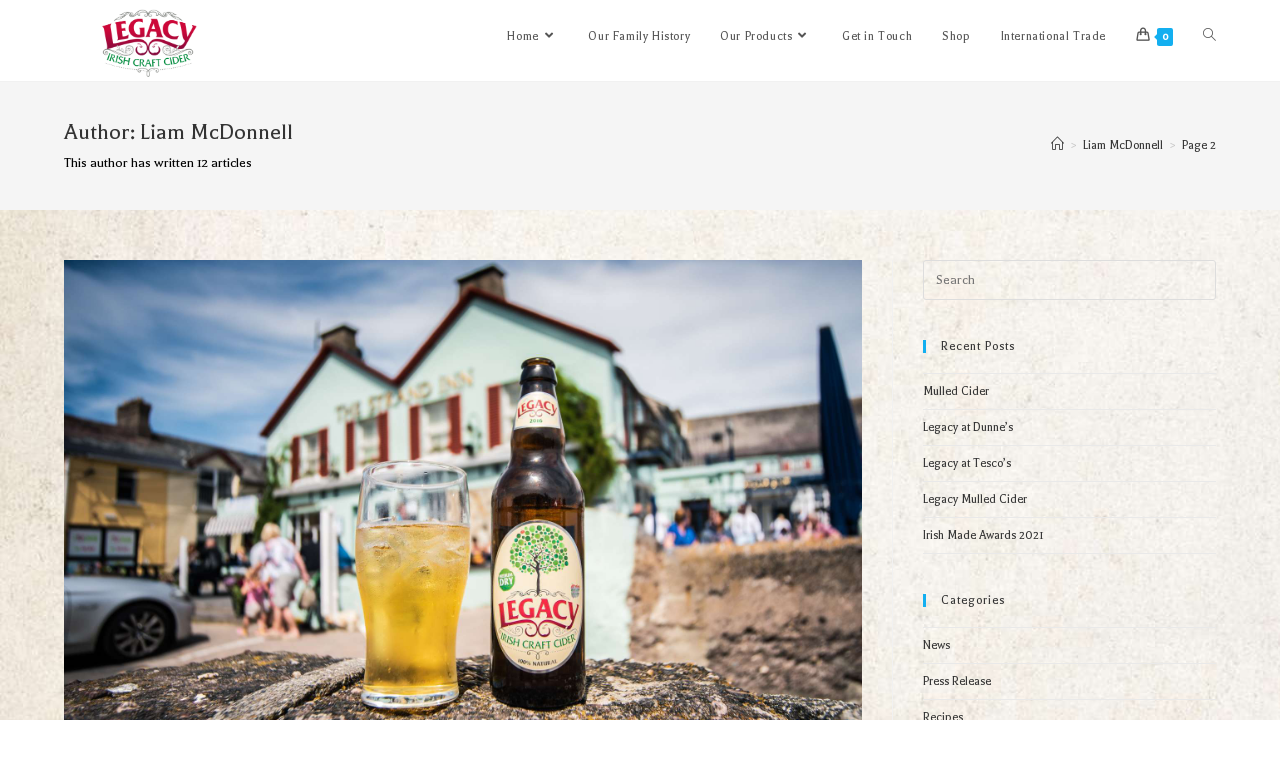

--- FILE ---
content_type: text/html; charset=UTF-8
request_url: https://legacyirishcider.ie/author/liamlegacy/page/2/
body_size: 62122
content:
<!DOCTYPE html>
<html class="html" lang="en-GB">
<head>
	<meta charset="UTF-8">
	<link rel="profile" href="https://gmpg.org/xfn/11">

	<meta name='robots' content='index, follow, max-image-preview:large, max-snippet:-1, max-video-preview:-1' />
<meta name="viewport" content="width=device-width, initial-scale=1">
	<!-- This site is optimized with the Yoast SEO plugin v19.6.1 - https://yoast.com/wordpress/plugins/seo/ -->
	<title>Liam McDonnell, Author at Legacy Irish Cider - Page 2 of 2</title>
	<link rel="canonical" href="https://legacyirishcider.ie/author/liamlegacy/page/2/" />
	<link rel="prev" href="https://legacyirishcider.ie/author/liamlegacy/" />
	<meta property="og:locale" content="en_GB" />
	<meta property="og:type" content="profile" />
	<meta property="og:title" content="Liam McDonnell, Author at Legacy Irish Cider - Page 2 of 2" />
	<meta property="og:url" content="https://legacyirishcider.ie/author/liamlegacy/" />
	<meta property="og:site_name" content="Legacy Irish Cider" />
	<meta property="og:image" content="https://secure.gravatar.com/avatar/17b5d7515aecd2185fdc39ae0c0abbdc?s=500&d=mm&r=g" />
	<meta name="twitter:card" content="summary_large_image" />
	<meta name="twitter:site" content="@legacycider" />
	<script type="application/ld+json" class="yoast-schema-graph">{"@context":"https://schema.org","@graph":[{"@type":"ProfilePage","@id":"https://legacyirishcider.ie/author/liamlegacy/","url":"https://legacyirishcider.ie/author/liamlegacy/page/2/","name":"Liam McDonnell, Author at Legacy Irish Cider - Page 2 of 2","isPartOf":{"@id":"https://legacyirishcider.ie/#website"},"primaryImageOfPage":{"@id":"https://legacyirishcider.ie/author/liamlegacy/page/2/#primaryimage"},"image":{"@id":"https://legacyirishcider.ie/author/liamlegacy/page/2/#primaryimage"},"thumbnailUrl":"https://legacyirishcider.ie/wp-content/uploads/2019/04/ProductHero_2x.jpg","breadcrumb":{"@id":"https://legacyirishcider.ie/author/liamlegacy/page/2/#breadcrumb"},"inLanguage":"en-GB","potentialAction":[{"@type":"ReadAction","target":["https://legacyirishcider.ie/author/liamlegacy/page/2/"]}]},{"@type":"ImageObject","inLanguage":"en-GB","@id":"https://legacyirishcider.ie/author/liamlegacy/page/2/#primaryimage","url":"https://legacyirishcider.ie/wp-content/uploads/2019/04/ProductHero_2x.jpg","contentUrl":"https://legacyirishcider.ie/wp-content/uploads/2019/04/ProductHero_2x.jpg","width":1920,"height":1200,"caption":"Summer day legacey bottles"},{"@type":"BreadcrumbList","@id":"https://legacyirishcider.ie/author/liamlegacy/page/2/#breadcrumb","itemListElement":[{"@type":"ListItem","position":1,"name":"Home","item":"https://legacyirishcider.ie/"},{"@type":"ListItem","position":2,"name":"Archives for Liam McDonnell"}]},{"@type":"WebSite","@id":"https://legacyirishcider.ie/#website","url":"https://legacyirishcider.ie/","name":"Legacy Irish Cider","description":"Irish Craft Cider","publisher":{"@id":"https://legacyirishcider.ie/#organization"},"potentialAction":[{"@type":"SearchAction","target":{"@type":"EntryPoint","urlTemplate":"https://legacyirishcider.ie/?s={search_term_string}"},"query-input":"required name=search_term_string"}],"inLanguage":"en-GB"},{"@type":"Organization","@id":"https://legacyirishcider.ie/#organization","name":"Legacy Irish Cider","url":"https://legacyirishcider.ie/","sameAs":["https://www.instagram.com/legacyirishcider/","https://www.facebook.com/Legacyirishcider/","https://twitter.com/legacycider"],"logo":{"@type":"ImageObject","inLanguage":"en-GB","@id":"https://legacyirishcider.ie/#/schema/logo/image/","url":"https://legacyirishcider.ie/wp-content/uploads/2019/03/Legacy_4col.png","contentUrl":"https://legacyirishcider.ie/wp-content/uploads/2019/03/Legacy_4col.png","width":366,"height":259,"caption":"Legacy Irish Cider"},"image":{"@id":"https://legacyirishcider.ie/#/schema/logo/image/"}},{"@type":"Person","@id":"https://legacyirishcider.ie/#/schema/person/efff05480ca77ae51f6ff74761b24703","name":"Liam McDonnell","mainEntityOfPage":{"@id":"https://legacyirishcider.ie/author/liamlegacy/"}}]}</script>
	<!-- / Yoast SEO plugin. -->


<link rel='dns-prefetch' href='//fonts.googleapis.com' />
<link rel="alternate" type="application/rss+xml" title="Legacy Irish Cider &raquo; Feed" href="https://legacyirishcider.ie/feed/" />
<link rel="alternate" type="application/rss+xml" title="Legacy Irish Cider &raquo; Comments Feed" href="https://legacyirishcider.ie/comments/feed/" />
<link rel="alternate" type="application/rss+xml" title="Legacy Irish Cider &raquo; Posts by Liam McDonnell Feed" href="https://legacyirishcider.ie/author/liamlegacy/feed/" />
		<!-- This site uses the Google Analytics by MonsterInsights plugin v9.11.1 - Using Analytics tracking - https://www.monsterinsights.com/ -->
		<!-- Note: MonsterInsights is not currently configured on this site. The site owner needs to authenticate with Google Analytics in the MonsterInsights settings panel. -->
					<!-- No tracking code set -->
				<!-- / Google Analytics by MonsterInsights -->
		<script>
window._wpemojiSettings = {"baseUrl":"https:\/\/s.w.org\/images\/core\/emoji\/15.0.3\/72x72\/","ext":".png","svgUrl":"https:\/\/s.w.org\/images\/core\/emoji\/15.0.3\/svg\/","svgExt":".svg","source":{"concatemoji":"https:\/\/legacyirishcider.ie\/wp-includes\/js\/wp-emoji-release.min.js?ver=6.5.7"}};
/*! This file is auto-generated */
!function(i,n){var o,s,e;function c(e){try{var t={supportTests:e,timestamp:(new Date).valueOf()};sessionStorage.setItem(o,JSON.stringify(t))}catch(e){}}function p(e,t,n){e.clearRect(0,0,e.canvas.width,e.canvas.height),e.fillText(t,0,0);var t=new Uint32Array(e.getImageData(0,0,e.canvas.width,e.canvas.height).data),r=(e.clearRect(0,0,e.canvas.width,e.canvas.height),e.fillText(n,0,0),new Uint32Array(e.getImageData(0,0,e.canvas.width,e.canvas.height).data));return t.every(function(e,t){return e===r[t]})}function u(e,t,n){switch(t){case"flag":return n(e,"\ud83c\udff3\ufe0f\u200d\u26a7\ufe0f","\ud83c\udff3\ufe0f\u200b\u26a7\ufe0f")?!1:!n(e,"\ud83c\uddfa\ud83c\uddf3","\ud83c\uddfa\u200b\ud83c\uddf3")&&!n(e,"\ud83c\udff4\udb40\udc67\udb40\udc62\udb40\udc65\udb40\udc6e\udb40\udc67\udb40\udc7f","\ud83c\udff4\u200b\udb40\udc67\u200b\udb40\udc62\u200b\udb40\udc65\u200b\udb40\udc6e\u200b\udb40\udc67\u200b\udb40\udc7f");case"emoji":return!n(e,"\ud83d\udc26\u200d\u2b1b","\ud83d\udc26\u200b\u2b1b")}return!1}function f(e,t,n){var r="undefined"!=typeof WorkerGlobalScope&&self instanceof WorkerGlobalScope?new OffscreenCanvas(300,150):i.createElement("canvas"),a=r.getContext("2d",{willReadFrequently:!0}),o=(a.textBaseline="top",a.font="600 32px Arial",{});return e.forEach(function(e){o[e]=t(a,e,n)}),o}function t(e){var t=i.createElement("script");t.src=e,t.defer=!0,i.head.appendChild(t)}"undefined"!=typeof Promise&&(o="wpEmojiSettingsSupports",s=["flag","emoji"],n.supports={everything:!0,everythingExceptFlag:!0},e=new Promise(function(e){i.addEventListener("DOMContentLoaded",e,{once:!0})}),new Promise(function(t){var n=function(){try{var e=JSON.parse(sessionStorage.getItem(o));if("object"==typeof e&&"number"==typeof e.timestamp&&(new Date).valueOf()<e.timestamp+604800&&"object"==typeof e.supportTests)return e.supportTests}catch(e){}return null}();if(!n){if("undefined"!=typeof Worker&&"undefined"!=typeof OffscreenCanvas&&"undefined"!=typeof URL&&URL.createObjectURL&&"undefined"!=typeof Blob)try{var e="postMessage("+f.toString()+"("+[JSON.stringify(s),u.toString(),p.toString()].join(",")+"));",r=new Blob([e],{type:"text/javascript"}),a=new Worker(URL.createObjectURL(r),{name:"wpTestEmojiSupports"});return void(a.onmessage=function(e){c(n=e.data),a.terminate(),t(n)})}catch(e){}c(n=f(s,u,p))}t(n)}).then(function(e){for(var t in e)n.supports[t]=e[t],n.supports.everything=n.supports.everything&&n.supports[t],"flag"!==t&&(n.supports.everythingExceptFlag=n.supports.everythingExceptFlag&&n.supports[t]);n.supports.everythingExceptFlag=n.supports.everythingExceptFlag&&!n.supports.flag,n.DOMReady=!1,n.readyCallback=function(){n.DOMReady=!0}}).then(function(){return e}).then(function(){var e;n.supports.everything||(n.readyCallback(),(e=n.source||{}).concatemoji?t(e.concatemoji):e.wpemoji&&e.twemoji&&(t(e.twemoji),t(e.wpemoji)))}))}((window,document),window._wpemojiSettings);
</script>
<link rel='stylesheet' id='sbi_styles-css' href='https://legacyirishcider.ie/wp-content/plugins/instagram-feed/css/sbi-styles.min.css?ver=6.0.7' media='all' />
<style id='wp-emoji-styles-inline-css'>

	img.wp-smiley, img.emoji {
		display: inline !important;
		border: none !important;
		box-shadow: none !important;
		height: 1em !important;
		width: 1em !important;
		margin: 0 0.07em !important;
		vertical-align: -0.1em !important;
		background: none !important;
		padding: 0 !important;
	}
</style>
<link rel='stylesheet' id='wp-block-library-css' href='https://legacyirishcider.ie/wp-includes/css/dist/block-library/style.min.css?ver=6.5.7' media='all' />
<style id='wp-block-library-theme-inline-css'>
.wp-block-audio figcaption{color:#555;font-size:13px;text-align:center}.is-dark-theme .wp-block-audio figcaption{color:#ffffffa6}.wp-block-audio{margin:0 0 1em}.wp-block-code{border:1px solid #ccc;border-radius:4px;font-family:Menlo,Consolas,monaco,monospace;padding:.8em 1em}.wp-block-embed figcaption{color:#555;font-size:13px;text-align:center}.is-dark-theme .wp-block-embed figcaption{color:#ffffffa6}.wp-block-embed{margin:0 0 1em}.blocks-gallery-caption{color:#555;font-size:13px;text-align:center}.is-dark-theme .blocks-gallery-caption{color:#ffffffa6}.wp-block-image figcaption{color:#555;font-size:13px;text-align:center}.is-dark-theme .wp-block-image figcaption{color:#ffffffa6}.wp-block-image{margin:0 0 1em}.wp-block-pullquote{border-bottom:4px solid;border-top:4px solid;color:currentColor;margin-bottom:1.75em}.wp-block-pullquote cite,.wp-block-pullquote footer,.wp-block-pullquote__citation{color:currentColor;font-size:.8125em;font-style:normal;text-transform:uppercase}.wp-block-quote{border-left:.25em solid;margin:0 0 1.75em;padding-left:1em}.wp-block-quote cite,.wp-block-quote footer{color:currentColor;font-size:.8125em;font-style:normal;position:relative}.wp-block-quote.has-text-align-right{border-left:none;border-right:.25em solid;padding-left:0;padding-right:1em}.wp-block-quote.has-text-align-center{border:none;padding-left:0}.wp-block-quote.is-large,.wp-block-quote.is-style-large,.wp-block-quote.is-style-plain{border:none}.wp-block-search .wp-block-search__label{font-weight:700}.wp-block-search__button{border:1px solid #ccc;padding:.375em .625em}:where(.wp-block-group.has-background){padding:1.25em 2.375em}.wp-block-separator.has-css-opacity{opacity:.4}.wp-block-separator{border:none;border-bottom:2px solid;margin-left:auto;margin-right:auto}.wp-block-separator.has-alpha-channel-opacity{opacity:1}.wp-block-separator:not(.is-style-wide):not(.is-style-dots){width:100px}.wp-block-separator.has-background:not(.is-style-dots){border-bottom:none;height:1px}.wp-block-separator.has-background:not(.is-style-wide):not(.is-style-dots){height:2px}.wp-block-table{margin:0 0 1em}.wp-block-table td,.wp-block-table th{word-break:normal}.wp-block-table figcaption{color:#555;font-size:13px;text-align:center}.is-dark-theme .wp-block-table figcaption{color:#ffffffa6}.wp-block-video figcaption{color:#555;font-size:13px;text-align:center}.is-dark-theme .wp-block-video figcaption{color:#ffffffa6}.wp-block-video{margin:0 0 1em}.wp-block-template-part.has-background{margin-bottom:0;margin-top:0;padding:1.25em 2.375em}
</style>
<link rel='stylesheet' id='wc-blocks-vendors-style-css' href='https://legacyirishcider.ie/wp-content/plugins/woocommerce/packages/woocommerce-blocks/build/wc-blocks-vendors-style.css?ver=8.3.2' media='all' />
<link rel='stylesheet' id='wc-blocks-style-css' href='https://legacyirishcider.ie/wp-content/plugins/woocommerce/packages/woocommerce-blocks/build/wc-blocks-style.css?ver=8.3.2' media='all' />
<style id='classic-theme-styles-inline-css'>
/*! This file is auto-generated */
.wp-block-button__link{color:#fff;background-color:#32373c;border-radius:9999px;box-shadow:none;text-decoration:none;padding:calc(.667em + 2px) calc(1.333em + 2px);font-size:1.125em}.wp-block-file__button{background:#32373c;color:#fff;text-decoration:none}
</style>
<style id='global-styles-inline-css'>
body{--wp--preset--color--black: #000000;--wp--preset--color--cyan-bluish-gray: #abb8c3;--wp--preset--color--white: #ffffff;--wp--preset--color--pale-pink: #f78da7;--wp--preset--color--vivid-red: #cf2e2e;--wp--preset--color--luminous-vivid-orange: #ff6900;--wp--preset--color--luminous-vivid-amber: #fcb900;--wp--preset--color--light-green-cyan: #7bdcb5;--wp--preset--color--vivid-green-cyan: #00d084;--wp--preset--color--pale-cyan-blue: #8ed1fc;--wp--preset--color--vivid-cyan-blue: #0693e3;--wp--preset--color--vivid-purple: #9b51e0;--wp--preset--gradient--vivid-cyan-blue-to-vivid-purple: linear-gradient(135deg,rgba(6,147,227,1) 0%,rgb(155,81,224) 100%);--wp--preset--gradient--light-green-cyan-to-vivid-green-cyan: linear-gradient(135deg,rgb(122,220,180) 0%,rgb(0,208,130) 100%);--wp--preset--gradient--luminous-vivid-amber-to-luminous-vivid-orange: linear-gradient(135deg,rgba(252,185,0,1) 0%,rgba(255,105,0,1) 100%);--wp--preset--gradient--luminous-vivid-orange-to-vivid-red: linear-gradient(135deg,rgba(255,105,0,1) 0%,rgb(207,46,46) 100%);--wp--preset--gradient--very-light-gray-to-cyan-bluish-gray: linear-gradient(135deg,rgb(238,238,238) 0%,rgb(169,184,195) 100%);--wp--preset--gradient--cool-to-warm-spectrum: linear-gradient(135deg,rgb(74,234,220) 0%,rgb(151,120,209) 20%,rgb(207,42,186) 40%,rgb(238,44,130) 60%,rgb(251,105,98) 80%,rgb(254,248,76) 100%);--wp--preset--gradient--blush-light-purple: linear-gradient(135deg,rgb(255,206,236) 0%,rgb(152,150,240) 100%);--wp--preset--gradient--blush-bordeaux: linear-gradient(135deg,rgb(254,205,165) 0%,rgb(254,45,45) 50%,rgb(107,0,62) 100%);--wp--preset--gradient--luminous-dusk: linear-gradient(135deg,rgb(255,203,112) 0%,rgb(199,81,192) 50%,rgb(65,88,208) 100%);--wp--preset--gradient--pale-ocean: linear-gradient(135deg,rgb(255,245,203) 0%,rgb(182,227,212) 50%,rgb(51,167,181) 100%);--wp--preset--gradient--electric-grass: linear-gradient(135deg,rgb(202,248,128) 0%,rgb(113,206,126) 100%);--wp--preset--gradient--midnight: linear-gradient(135deg,rgb(2,3,129) 0%,rgb(40,116,252) 100%);--wp--preset--font-size--small: 13px;--wp--preset--font-size--medium: 20px;--wp--preset--font-size--large: 36px;--wp--preset--font-size--x-large: 42px;--wp--preset--spacing--20: 0.44rem;--wp--preset--spacing--30: 0.67rem;--wp--preset--spacing--40: 1rem;--wp--preset--spacing--50: 1.5rem;--wp--preset--spacing--60: 2.25rem;--wp--preset--spacing--70: 3.38rem;--wp--preset--spacing--80: 5.06rem;--wp--preset--shadow--natural: 6px 6px 9px rgba(0, 0, 0, 0.2);--wp--preset--shadow--deep: 12px 12px 50px rgba(0, 0, 0, 0.4);--wp--preset--shadow--sharp: 6px 6px 0px rgba(0, 0, 0, 0.2);--wp--preset--shadow--outlined: 6px 6px 0px -3px rgba(255, 255, 255, 1), 6px 6px rgba(0, 0, 0, 1);--wp--preset--shadow--crisp: 6px 6px 0px rgba(0, 0, 0, 1);}:where(.is-layout-flex){gap: 0.5em;}:where(.is-layout-grid){gap: 0.5em;}body .is-layout-flex{display: flex;}body .is-layout-flex{flex-wrap: wrap;align-items: center;}body .is-layout-flex > *{margin: 0;}body .is-layout-grid{display: grid;}body .is-layout-grid > *{margin: 0;}:where(.wp-block-columns.is-layout-flex){gap: 2em;}:where(.wp-block-columns.is-layout-grid){gap: 2em;}:where(.wp-block-post-template.is-layout-flex){gap: 1.25em;}:where(.wp-block-post-template.is-layout-grid){gap: 1.25em;}.has-black-color{color: var(--wp--preset--color--black) !important;}.has-cyan-bluish-gray-color{color: var(--wp--preset--color--cyan-bluish-gray) !important;}.has-white-color{color: var(--wp--preset--color--white) !important;}.has-pale-pink-color{color: var(--wp--preset--color--pale-pink) !important;}.has-vivid-red-color{color: var(--wp--preset--color--vivid-red) !important;}.has-luminous-vivid-orange-color{color: var(--wp--preset--color--luminous-vivid-orange) !important;}.has-luminous-vivid-amber-color{color: var(--wp--preset--color--luminous-vivid-amber) !important;}.has-light-green-cyan-color{color: var(--wp--preset--color--light-green-cyan) !important;}.has-vivid-green-cyan-color{color: var(--wp--preset--color--vivid-green-cyan) !important;}.has-pale-cyan-blue-color{color: var(--wp--preset--color--pale-cyan-blue) !important;}.has-vivid-cyan-blue-color{color: var(--wp--preset--color--vivid-cyan-blue) !important;}.has-vivid-purple-color{color: var(--wp--preset--color--vivid-purple) !important;}.has-black-background-color{background-color: var(--wp--preset--color--black) !important;}.has-cyan-bluish-gray-background-color{background-color: var(--wp--preset--color--cyan-bluish-gray) !important;}.has-white-background-color{background-color: var(--wp--preset--color--white) !important;}.has-pale-pink-background-color{background-color: var(--wp--preset--color--pale-pink) !important;}.has-vivid-red-background-color{background-color: var(--wp--preset--color--vivid-red) !important;}.has-luminous-vivid-orange-background-color{background-color: var(--wp--preset--color--luminous-vivid-orange) !important;}.has-luminous-vivid-amber-background-color{background-color: var(--wp--preset--color--luminous-vivid-amber) !important;}.has-light-green-cyan-background-color{background-color: var(--wp--preset--color--light-green-cyan) !important;}.has-vivid-green-cyan-background-color{background-color: var(--wp--preset--color--vivid-green-cyan) !important;}.has-pale-cyan-blue-background-color{background-color: var(--wp--preset--color--pale-cyan-blue) !important;}.has-vivid-cyan-blue-background-color{background-color: var(--wp--preset--color--vivid-cyan-blue) !important;}.has-vivid-purple-background-color{background-color: var(--wp--preset--color--vivid-purple) !important;}.has-black-border-color{border-color: var(--wp--preset--color--black) !important;}.has-cyan-bluish-gray-border-color{border-color: var(--wp--preset--color--cyan-bluish-gray) !important;}.has-white-border-color{border-color: var(--wp--preset--color--white) !important;}.has-pale-pink-border-color{border-color: var(--wp--preset--color--pale-pink) !important;}.has-vivid-red-border-color{border-color: var(--wp--preset--color--vivid-red) !important;}.has-luminous-vivid-orange-border-color{border-color: var(--wp--preset--color--luminous-vivid-orange) !important;}.has-luminous-vivid-amber-border-color{border-color: var(--wp--preset--color--luminous-vivid-amber) !important;}.has-light-green-cyan-border-color{border-color: var(--wp--preset--color--light-green-cyan) !important;}.has-vivid-green-cyan-border-color{border-color: var(--wp--preset--color--vivid-green-cyan) !important;}.has-pale-cyan-blue-border-color{border-color: var(--wp--preset--color--pale-cyan-blue) !important;}.has-vivid-cyan-blue-border-color{border-color: var(--wp--preset--color--vivid-cyan-blue) !important;}.has-vivid-purple-border-color{border-color: var(--wp--preset--color--vivid-purple) !important;}.has-vivid-cyan-blue-to-vivid-purple-gradient-background{background: var(--wp--preset--gradient--vivid-cyan-blue-to-vivid-purple) !important;}.has-light-green-cyan-to-vivid-green-cyan-gradient-background{background: var(--wp--preset--gradient--light-green-cyan-to-vivid-green-cyan) !important;}.has-luminous-vivid-amber-to-luminous-vivid-orange-gradient-background{background: var(--wp--preset--gradient--luminous-vivid-amber-to-luminous-vivid-orange) !important;}.has-luminous-vivid-orange-to-vivid-red-gradient-background{background: var(--wp--preset--gradient--luminous-vivid-orange-to-vivid-red) !important;}.has-very-light-gray-to-cyan-bluish-gray-gradient-background{background: var(--wp--preset--gradient--very-light-gray-to-cyan-bluish-gray) !important;}.has-cool-to-warm-spectrum-gradient-background{background: var(--wp--preset--gradient--cool-to-warm-spectrum) !important;}.has-blush-light-purple-gradient-background{background: var(--wp--preset--gradient--blush-light-purple) !important;}.has-blush-bordeaux-gradient-background{background: var(--wp--preset--gradient--blush-bordeaux) !important;}.has-luminous-dusk-gradient-background{background: var(--wp--preset--gradient--luminous-dusk) !important;}.has-pale-ocean-gradient-background{background: var(--wp--preset--gradient--pale-ocean) !important;}.has-electric-grass-gradient-background{background: var(--wp--preset--gradient--electric-grass) !important;}.has-midnight-gradient-background{background: var(--wp--preset--gradient--midnight) !important;}.has-small-font-size{font-size: var(--wp--preset--font-size--small) !important;}.has-medium-font-size{font-size: var(--wp--preset--font-size--medium) !important;}.has-large-font-size{font-size: var(--wp--preset--font-size--large) !important;}.has-x-large-font-size{font-size: var(--wp--preset--font-size--x-large) !important;}
.wp-block-navigation a:where(:not(.wp-element-button)){color: inherit;}
:where(.wp-block-post-template.is-layout-flex){gap: 1.25em;}:where(.wp-block-post-template.is-layout-grid){gap: 1.25em;}
:where(.wp-block-columns.is-layout-flex){gap: 2em;}:where(.wp-block-columns.is-layout-grid){gap: 2em;}
.wp-block-pullquote{font-size: 1.5em;line-height: 1.6;}
</style>
<link rel='stylesheet' id='lightmenu-css' href='https://legacyirishcider.ie/wp-content/mu-plugins/lightmenu/build/static/css/main.00886d10.css?ver=6.5.7' media='all' />
<link rel='stylesheet' id='wfg-styles-css' href='https://legacyirishcider.ie/wp-content/plugins/woocommerce-multiple-free-gift/css/wfg-styles.css?ver=6.5.7' media='all' />
<style id='woocommerce-inline-inline-css'>
.woocommerce form .form-row .required { visibility: visible; }
</style>
<link rel='stylesheet' id='paypalplus-woocommerce-front-css' href='https://legacyirishcider.ie/wp-content/plugins/woo-paypalplus/public/css/front.min.css?ver=1591736157' media='screen' />
<link rel='stylesheet' id='wp-pagenavi-css' href='https://legacyirishcider.ie/wp-content/mu-plugins/wp-pagenavi/pagenavi-css.css?ver=2.70' media='all' />
<link rel='stylesheet' id='oceanwp-woo-mini-cart-css' href='https://legacyirishcider.ie/wp-content/themes/oceanwp/assets/css/woo/woo-mini-cart.min.css?ver=6.5.7' media='all' />
<link rel='stylesheet' id='font-awesome-css' href='https://legacyirishcider.ie/wp-content/themes/oceanwp/assets/fonts/fontawesome/css/all.min.css?ver=5.15.1' media='all' />
<link rel='stylesheet' id='simple-line-icons-css' href='https://legacyirishcider.ie/wp-content/themes/oceanwp/assets/css/third/simple-line-icons.min.css?ver=2.4.0' media='all' />
<link rel='stylesheet' id='oceanwp-style-css' href='https://legacyirishcider.ie/wp-content/themes/oceanwp/assets/css/style.min.css?ver=3.3.3' media='all' />
<link rel='stylesheet' id='oceanwp-google-font-balthazar-css' href='//fonts.googleapis.com/css?family=Balthazar%3A100%2C200%2C300%2C400%2C500%2C600%2C700%2C800%2C900%2C100i%2C200i%2C300i%2C400i%2C500i%2C600i%2C700i%2C800i%2C900i&#038;subset=latin&#038;display=swap&#038;ver=6.5.7' media='all' />
<link rel='stylesheet' id='oceanwp-woocommerce-css' href='https://legacyirishcider.ie/wp-content/themes/oceanwp/assets/css/woo/woocommerce.min.css?ver=6.5.7' media='all' />
<link rel='stylesheet' id='oceanwp-woo-star-font-css' href='https://legacyirishcider.ie/wp-content/themes/oceanwp/assets/css/woo/woo-star-font.min.css?ver=6.5.7' media='all' />
<link rel='stylesheet' id='oceanwp-woo-quick-view-css' href='https://legacyirishcider.ie/wp-content/themes/oceanwp/assets/css/woo/woo-quick-view.min.css?ver=6.5.7' media='all' />
<link rel='stylesheet' id='oe-widgets-style-css' href='https://legacyirishcider.ie/wp-content/plugins/ocean-extra/assets/css/widgets.css?ver=6.5.7' media='all' />
<script type="text/template" id="tmpl-variation-template">
	<div class="woocommerce-variation-description">{{{ data.variation.variation_description }}}</div>
	<div class="woocommerce-variation-price">{{{ data.variation.price_html }}}</div>
	<div class="woocommerce-variation-availability">{{{ data.variation.availability_html }}}</div>
</script>
<script type="text/template" id="tmpl-unavailable-variation-template">
	<p>Sorry, this product is unavailable. Please choose a different combination.</p>
</script>
<script id="lightmenu-js-extra">
var siteInfo = {"site_url":"https:\/\/legacyirishcider.ie","theme_directory":"https:\/\/legacyirishcider.ie\/wp-content\/themes\/oceanwp"};
</script>
<script defer src="https://legacyirishcider.ie/wp-content/mu-plugins/lightmenu/build/static/js/main.ddeb9e4f.js" id="lightmenu-js"></script>
<script src="https://legacyirishcider.ie/wp-includes/js/jquery/jquery.min.js?ver=3.7.1" id="jquery-core-js"></script>
<script src="https://legacyirishcider.ie/wp-includes/js/jquery/jquery-migrate.min.js?ver=3.4.1" id="jquery-migrate-js"></script>
<script src="https://legacyirishcider.ie/wp-content/plugins/woocommerce-multiple-free-gift/js/wfg-scripts.js?ver=6.5.7" id="wfg-scripts-js"></script>
<link rel="https://api.w.org/" href="https://legacyirishcider.ie/wp-json/" /><link rel="alternate" type="application/json" href="https://legacyirishcider.ie/wp-json/wp/v2/users/3" /><link rel="EditURI" type="application/rsd+xml" title="RSD" href="https://legacyirishcider.ie/xmlrpc.php?rsd" />
<meta name="generator" content="WordPress 6.5.7" />
<meta name="generator" content="WooCommerce 6.9.2" />
	<noscript><style>.woocommerce-product-gallery{ opacity: 1 !important; }</style></noscript>
	<meta name="generator" content="Elementor 3.29.2; features: additional_custom_breakpoints, e_local_google_fonts; settings: css_print_method-external, google_font-enabled, font_display-auto">
			<style>
				.e-con.e-parent:nth-of-type(n+4):not(.e-lazyloaded):not(.e-no-lazyload),
				.e-con.e-parent:nth-of-type(n+4):not(.e-lazyloaded):not(.e-no-lazyload) * {
					background-image: none !important;
				}
				@media screen and (max-height: 1024px) {
					.e-con.e-parent:nth-of-type(n+3):not(.e-lazyloaded):not(.e-no-lazyload),
					.e-con.e-parent:nth-of-type(n+3):not(.e-lazyloaded):not(.e-no-lazyload) * {
						background-image: none !important;
					}
				}
				@media screen and (max-height: 640px) {
					.e-con.e-parent:nth-of-type(n+2):not(.e-lazyloaded):not(.e-no-lazyload),
					.e-con.e-parent:nth-of-type(n+2):not(.e-lazyloaded):not(.e-no-lazyload) * {
						background-image: none !important;
					}
				}
			</style>
			<link rel="icon" href="https://legacyirishcider.ie/wp-content/uploads/2019/07/cropped-Favicon-32x32.png" sizes="32x32" />
<link rel="icon" href="https://legacyirishcider.ie/wp-content/uploads/2019/07/cropped-Favicon-192x192.png" sizes="192x192" />
<link rel="apple-touch-icon" href="https://legacyirishcider.ie/wp-content/uploads/2019/07/cropped-Favicon-180x180.png" />
<meta name="msapplication-TileImage" content="https://legacyirishcider.ie/wp-content/uploads/2019/07/cropped-Favicon-270x270.png" />
		<style id="wp-custom-css">
			.page-id-675{background-image:url('URL TO THE IMAGE')}.page-id-674{background-image:url('URL TO THE IMAGE')}		</style>
		<!-- OceanWP CSS -->
<style type="text/css">
/* General CSS */body{background-image:url(https://legacyirishcider.ie/wp-content/uploads/2019/03/HP_Background-e1583318598545.jpg)}body{background-attachment:fixed}body{background-repeat:no-repeat}body{background-size:cover}/* Header CSS */#site-header.has-header-media .overlay-header-media{background-color:rgba(0,0,0,0.5)}#site-logo #site-logo-inner a img,#site-header.center-header #site-navigation-wrap .middle-site-logo a img{max-width:168px}#site-header #site-logo #site-logo-inner a img,#site-header.center-header #site-navigation-wrap .middle-site-logo a img{max-height:164px}/* WooCommerce CSS */.woocommerce div.product div.images,.woocommerce.content-full-width div.product div.images{width:39%}.woocommerce div.product div.summary,.woocommerce.content-full-width div.product div.summary{width:45%}#owp-checkout-timeline .timeline-step{color:#cccccc}#owp-checkout-timeline .timeline-step{border-color:#cccccc}body .quantity .qty:focus{border-color:#000000}.quantity .qty{color:#000000}.quantity .qty-changer a{color:#0a0a0a}.quantity .qty-changer a:hover{color:#0a0a0a}.quantity .qty-changer a:hover{border-color:#0a0a0a}.woocommerce .oceanwp-grid-list a{color:#0a0a0a}.woocommerce .oceanwp-grid-list a .owp-icon use{stroke:#0a0a0a}.woocommerce .woocommerce-ordering .theme-select,.woocommerce .woocommerce-ordering .theme-select:after{color:#0a0a0a}.woocommerce .result-count li.view-title,.woocommerce .result-count li a.active,.woocommerce .result-count li a:hover{color:#000000}.woocommerce .result-count li a{color:#000000}.woocommerce ul.products li.product li.category,.woocommerce ul.products li.product li.category a{color:#000000}.woocommerce ul.products li.product li.title h2,.woocommerce ul.products li.product li.title a{color:#000000}.woocommerce ul.products li.product .price del .amount{color:#000000}.woocommerce ul.products li.product .button,.woocommerce ul.products li.product .product-inner .added_to_cart{background-color:#860a3d}.woocommerce ul.products li.product .button:hover,.woocommerce ul.products li.product .product-inner .added_to_cart:hover{background-color:#860a3d}.woocommerce ul.products li.product .button,.woocommerce ul.products li.product .product-inner .added_to_cart{color:#ffffff}.woocommerce div.product .product_title{color:#000000}.price,.amount{color:#008b3d}.price del,del .amount{color:#000000}.woocommerce div.product div[itemprop="description"]{color:#000000}.product_meta .posted_in,.product_meta .tagged_as{color:#000000}.product_meta .posted_in a,.product_meta .tagged_as a{color:#0a0a0a}.owp-product-nav li a.owp-nav-link{color:#000000}.owp-product-nav li a.owp-nav-link .owp-icon use{stroke:#000000}.woocommerce div.product div.summary button.single_add_to_cart_button{background-color:#860a3d}.woocommerce div.product .woocommerce-tabs ul.tabs li a{color:#000000}.woocommerce div.product .woocommerce-tabs .panel h2{color:#000000}.woocommerce div.product .woocommerce-tabs .panel p{color:#000000}.woocommerce-MyAccount-content .addresses .woocommerce-Address .title,.woocommerce-MyAccount-content .addresses .woocommerce-Address address{background-color:#ffffff}.woocommerce-checkout .woocommerce-info{color:#f7f7f7}.woocommerce table.shop_table thead,.woocommerce-checkout-review-order-table tfoot th{background-color:#ffffff}.woocommerce-checkout #payment{background-color:#ffffff}.woocommerce-checkout #payment,.woocommerce-checkout #payment ul.payment_methods{border-color:#ffffff}/* Typography CSS */body{font-family:Balthazar;font-size:16px;color:#000000}h1,h2,h3,h4,h5,h6,.theme-heading,.widget-title,.oceanwp-widget-recent-posts-title,.comment-reply-title,.entry-title,.sidebar-box .widget-title{font-family:Balthazar;font-weight:500}#site-logo a.site-logo-text{font-family:Balthazar}
</style></head>

<body class="archive paged author author-liamlegacy author-3 wp-custom-logo wp-embed-responsive paged-2 author-paged-2 theme-oceanwp woocommerce-no-js oceanwp-theme dropdown-mobile default-breakpoint has-sidebar content-right-sidebar has-breadcrumbs has-grid-list account-original-style elementor-default elementor-kit-343" itemscope="itemscope" itemtype="https://schema.org/WebPage">

	
	
	<div id="outer-wrap" class="site clr">

		<a class="skip-link screen-reader-text" href="#main">Skip to content</a>

		
		<div id="wrap" class="clr">

			
			
<header id="site-header" class="minimal-header clr" data-height="74" itemscope="itemscope" itemtype="https://schema.org/WPHeader" role="banner">

	
					
			<div id="site-header-inner" class="clr container">

				
				

<div id="site-logo" class="clr" itemscope itemtype="https://schema.org/Brand" >

	
	<div id="site-logo-inner" class="clr">

		<a href="https://legacyirishcider.ie/" class="custom-logo-link" rel="home"><img fetchpriority="high" width="1920" height="931" src="https://legacyirishcider.ie/wp-content/uploads/2020/02/Legacy_logo.png" class="custom-logo" alt="legacy irish cider logo 1" decoding="async" srcset="https://legacyirishcider.ie/wp-content/uploads/2020/02/Legacy_logo.png 1920w, https://legacyirishcider.ie/wp-content/uploads/2020/02/Legacy_logo-600x291.png 600w, https://legacyirishcider.ie/wp-content/uploads/2020/02/Legacy_logo-768x372.png 768w" sizes="(max-width: 1920px) 100vw, 1920px" /></a>
	</div><!-- #site-logo-inner -->

	
	
</div><!-- #site-logo -->

			<div id="site-navigation-wrap" class="clr">
			
			
			
			<nav id="site-navigation" class="navigation main-navigation clr" itemscope="itemscope" itemtype="https://schema.org/SiteNavigationElement" role="navigation" >

				<ul id="menu-main-menu" class="main-menu dropdown-menu sf-menu"><li id="menu-item-533" class="menu-item menu-item-type-post_type menu-item-object-page menu-item-home menu-item-has-children dropdown menu-item-533"><a href="https://legacyirishcider.ie/" class="menu-link"><span class="text-wrap">Home<i class="nav-arrow fa fa-angle-down" aria-hidden="true" role="img"></i></span></a>
<ul class="sub-menu">
	<li id="menu-item-536" class="menu-item menu-item-type-custom menu-item-object-custom menu-item-home menu-item-536"><a href="https://legacyirishcider.ie/#mf" class="menu-link"><span class="text-wrap">Our Family</span></a></li>	<li id="menu-item-537" class="menu-item menu-item-type-custom menu-item-object-custom menu-item-home menu-item-537"><a href="https://legacyirishcider.ie/#cider" class="menu-link"><span class="text-wrap">Our Ciders</span></a></li>	<li id="menu-item-538" class="menu-item menu-item-type-custom menu-item-object-custom menu-item-home menu-item-538"><a href="https://legacyirishcider.ie/#news" class="menu-link"><span class="text-wrap">Our News</span></a></li></ul>
</li><li id="menu-item-534" class="menu-item menu-item-type-post_type menu-item-object-page menu-item-534"><a href="https://legacyirishcider.ie/about-us/" class="menu-link"><span class="text-wrap">Our Family History</span></a></li><li id="menu-item-593" class="menu-item menu-item-type-post_type menu-item-object-page menu-item-has-children dropdown menu-item-593"><a href="https://legacyirishcider.ie/our-ciders/" class="menu-link"><span class="text-wrap">Our Products<i class="nav-arrow fa fa-angle-down" aria-hidden="true" role="img"></i></span></a>
<ul class="sub-menu">
	<li id="menu-item-595" class="menu-item menu-item-type-custom menu-item-object-custom menu-item-595"><a href="https://legacyirishcider.ie/our-ciders/#dry" class="menu-link"><span class="text-wrap">Legacy Dry</span></a></li>	<li id="menu-item-596" class="menu-item menu-item-type-custom menu-item-object-custom menu-item-596"><a href="https://legacyirishcider.ie/our-ciders/#medium" class="menu-link"><span class="text-wrap">Legacy Medium</span></a></li>	<li id="menu-item-597" class="menu-item menu-item-type-custom menu-item-object-custom menu-item-597"><a href="https://legacyirishcider.ie/our-ciders/#buy" class="menu-link"><span class="text-wrap">Where To Buy</span></a></li></ul>
</li><li id="menu-item-592" class="menu-item menu-item-type-post_type menu-item-object-page menu-item-592"><a href="https://legacyirishcider.ie/get-in-touch/" class="menu-link"><span class="text-wrap">Get in Touch</span></a></li><li id="menu-item-698" class="menu-item menu-item-type-post_type menu-item-object-page menu-item-698"><a href="https://legacyirishcider.ie/shop/" class="menu-link"><span class="text-wrap">Shop</span></a></li><li id="menu-item-737" class="menu-item menu-item-type-post_type menu-item-object-page menu-item-737"><a href="https://legacyirishcider.ie/trade-enquiry/" class="menu-link"><span class="text-wrap">International Trade</span></a></li>
			<li class="woo-menu-icon wcmenucart-toggle-drop_down toggle-cart-widget">
				
			<a href="https://legacyirishcider.ie/basket/" class="wcmenucart">
				<span class="wcmenucart-count"><i class=" icon-handbag" aria-hidden="true" role="img"></i><span class="wcmenucart-details count">0</span></span>
			</a>

												<div class="current-shop-items-dropdown owp-mini-cart clr">
						<div class="current-shop-items-inner clr">
							<div class="widget woocommerce widget_shopping_cart"><div class="widget_shopping_cart_content"></div></div>						</div>
					</div>
							</li>

			<li class="search-toggle-li" ><a href="javascript:void(0)" class="site-search-toggle search-dropdown-toggle" aria-label="Search website"><i class=" icon-magnifier" aria-hidden="true" role="img"></i></a></li></ul>
<div id="searchform-dropdown" class="header-searchform-wrap clr" >
	
<form role="search" method="get" class="searchform" action="https://legacyirishcider.ie/">
	<label for="ocean-search-form-1">
		<span class="screen-reader-text">Search this website</span>
		<input type="search" id="ocean-search-form-1" class="field" autocomplete="off" placeholder="Search" name="s">
			</label>
	</form>
</div><!-- #searchform-dropdown -->

			</nav><!-- #site-navigation -->

			
			
					</div><!-- #site-navigation-wrap -->
			
		
	
				
	
	<div class="oceanwp-mobile-menu-icon clr mobile-right">

		
		
		
			<a href="https://legacyirishcider.ie/basket/" class="wcmenucart">
				<span class="wcmenucart-count"><i class=" icon-handbag" aria-hidden="true" role="img"></i><span class="wcmenucart-details count">0</span></span>
			</a>

			
		<a href="#" class="mobile-menu"  aria-label="Mobile Menu">
							<i class="fa fa-bars" aria-hidden="true"></i>
								<span class="oceanwp-text">Menu</span>
				<span class="oceanwp-close-text">Close</span>
						</a>

		
		
		
	</div><!-- #oceanwp-mobile-menu-navbar -->

	

			</div><!-- #site-header-inner -->

			
<div id="mobile-dropdown" class="clr" >

	<nav class="clr" itemscope="itemscope" itemtype="https://schema.org/SiteNavigationElement">

		<ul id="menu-main-menu-1" class="menu"><li class="menu-item menu-item-type-post_type menu-item-object-page menu-item-home menu-item-has-children menu-item-533"><a href="https://legacyirishcider.ie/">Home</a>
<ul class="sub-menu">
	<li class="menu-item menu-item-type-custom menu-item-object-custom menu-item-home menu-item-536"><a href="https://legacyirishcider.ie/#mf">Our Family</a></li>
	<li class="menu-item menu-item-type-custom menu-item-object-custom menu-item-home menu-item-537"><a href="https://legacyirishcider.ie/#cider">Our Ciders</a></li>
	<li class="menu-item menu-item-type-custom menu-item-object-custom menu-item-home menu-item-538"><a href="https://legacyirishcider.ie/#news">Our News</a></li>
</ul>
</li>
<li class="menu-item menu-item-type-post_type menu-item-object-page menu-item-534"><a href="https://legacyirishcider.ie/about-us/">Our Family History</a></li>
<li class="menu-item menu-item-type-post_type menu-item-object-page menu-item-has-children menu-item-593"><a href="https://legacyirishcider.ie/our-ciders/">Our Products</a>
<ul class="sub-menu">
	<li class="menu-item menu-item-type-custom menu-item-object-custom menu-item-595"><a href="https://legacyirishcider.ie/our-ciders/#dry">Legacy Dry</a></li>
	<li class="menu-item menu-item-type-custom menu-item-object-custom menu-item-596"><a href="https://legacyirishcider.ie/our-ciders/#medium">Legacy Medium</a></li>
	<li class="menu-item menu-item-type-custom menu-item-object-custom menu-item-597"><a href="https://legacyirishcider.ie/our-ciders/#buy">Where To Buy</a></li>
</ul>
</li>
<li class="menu-item menu-item-type-post_type menu-item-object-page menu-item-592"><a href="https://legacyirishcider.ie/get-in-touch/">Get in Touch</a></li>
<li class="menu-item menu-item-type-post_type menu-item-object-page menu-item-698"><a href="https://legacyirishcider.ie/shop/">Shop</a></li>
<li class="menu-item menu-item-type-post_type menu-item-object-page menu-item-737"><a href="https://legacyirishcider.ie/trade-enquiry/">International Trade</a></li>

			<li class="woo-menu-icon wcmenucart-toggle-drop_down toggle-cart-widget">
				
			<a href="https://legacyirishcider.ie/basket/" class="wcmenucart">
				<span class="wcmenucart-count"><i class=" icon-handbag" aria-hidden="true" role="img"></i><span class="wcmenucart-details count">0</span></span>
			</a>

												<div class="current-shop-items-dropdown owp-mini-cart clr">
						<div class="current-shop-items-inner clr">
							<div class="widget woocommerce widget_shopping_cart"><div class="widget_shopping_cart_content"></div></div>						</div>
					</div>
							</li>

			<li class="search-toggle-li" ><a href="javascript:void(0)" class="site-search-toggle search-dropdown-toggle" aria-label="Search website"><i class=" icon-magnifier" aria-hidden="true" role="img"></i></a></li></ul>
<div id="mobile-menu-search" class="clr">
	<form aria-label="Search this website" method="get" action="https://legacyirishcider.ie/" class="mobile-searchform" role="search">
		<input aria-label="Insert search query" value="" class="field" id="ocean-mobile-search-2" type="search" name="s" autocomplete="off" placeholder="Search" />
		<button aria-label="Submit search" type="submit" class="searchform-submit">
			<i class=" icon-magnifier" aria-hidden="true" role="img"></i>		</button>
					</form>
</div><!-- .mobile-menu-search -->

	</nav>

</div>

			
			
		
		
</header><!-- #site-header -->


			
			<main id="main" class="site-main clr"  role="main">

				

<header class="page-header">

	
	<div class="container clr page-header-inner">

		
			<h1 class="page-header-title clr" itemprop="headline">Author: <span>Liam McDonnell</span></h1>

			
	<div class="clr page-subheading">
		This author has written 12 articles	</div><!-- .page-subheading -->


		
		<nav aria-label="Breadcrumbs" class="site-breadcrumbs clr position-" itemprop="breadcrumb"><ol class="trail-items" itemscope itemtype="http://schema.org/BreadcrumbList"><meta name="numberOfItems" content="3" /><meta name="itemListOrder" content="Ascending" /><li class="trail-item trail-begin" itemprop="itemListElement" itemscope itemtype="https://schema.org/ListItem"><a href="https://legacyirishcider.ie" rel="home" aria-label="Home" itemtype="https://schema.org/Thing" itemprop="item"><span itemprop="name"><i class=" icon-home" aria-hidden="true" role="img"></i><span class="breadcrumb-home has-icon">Home</span></span></a><span class="breadcrumb-sep">></span><meta content="1" itemprop="position" /></li><li class="trail-item" itemprop="itemListElement" itemscope itemtype="https://schema.org/ListItem"><a href="https://legacyirishcider.ie/author/liamlegacy/" itemtype="https://schema.org/Thing" itemprop="item"><span itemprop="name">Liam McDonnell</span></a><span class="breadcrumb-sep">></span><meta content="2" itemprop="position" /></li><li class="trail-item trail-end" itemprop="itemListElement" itemscope itemtype="https://schema.org/ListItem"><a span itemprop="item" href="#"><span itemprop="name">Page 2</span></span></a><meta content="3" itemprop="position" /></li></ol></nav>
	</div><!-- .page-header-inner -->

	
	
</header><!-- .page-header -->


	
	<div id="content-wrap" class="container clr">

		
		<div id="primary" class="content-area clr">

			
			<div id="content" class="site-content clr">

				
										<div id="blog-entries" class="entries clr">

							
							
								
								
	<article id="post-83" class="blog-entry clr large-entry post-83 post type-post status-publish format-standard has-post-thumbnail hentry category-news entry has-media owp-thumbs-layout-horizontal owp-btn-normal owp-tabs-layout-section has-no-thumbnails">

		<div class="blog-entry-inner clr">

			
<div class="thumbnail">

	<a href="https://legacyirishcider.ie/medium-cider/" class="thumbnail-link">

		<img width="1920" height="1200" src="https://legacyirishcider.ie/wp-content/uploads/2019/04/ProductHero_2x.jpg" class="attachment-full size-full wp-post-image" alt="Read more about the article Medium Cider" itemprop="image" decoding="async" srcset="https://legacyirishcider.ie/wp-content/uploads/2019/04/ProductHero_2x.jpg 1920w, https://legacyirishcider.ie/wp-content/uploads/2019/04/ProductHero_2x-600x375.jpg 600w, https://legacyirishcider.ie/wp-content/uploads/2019/04/ProductHero_2x-768x480.jpg 768w" sizes="(max-width: 1920px) 100vw, 1920px" />			<span class="overlay"></span>
			
	</a>

	
</div><!-- .thumbnail -->


<header class="blog-entry-header clr">
	<h2 class="blog-entry-title entry-title">
		<a href="https://legacyirishcider.ie/medium-cider/" rel="bookmark">Medium Cider</a>
	</h2><!-- .blog-entry-title -->
</header><!-- .blog-entry-header -->


<ul class="meta obem-default clr" aria-label="Post details:">

	
					<li class="meta-author" itemprop="name"><span class="screen-reader-text">Post author:</span><i class=" icon-user" aria-hidden="true" role="img"></i><a href="https://legacyirishcider.ie/author/liamlegacy/" title="Posts by Liam McDonnell" rel="author"  itemprop="author" itemscope="itemscope" itemtype="https://schema.org/Person">Liam McDonnell</a></li>
		
		
		
		
		
		
	
		
					<li class="meta-date" itemprop="datePublished"><span class="screen-reader-text">Post published:</span><i class=" icon-clock" aria-hidden="true" role="img"></i>04/04/2019</li>
		
		
		
		
		
	
		
		
		
					<li class="meta-cat"><span class="screen-reader-text">Post category:</span><i class=" icon-folder" aria-hidden="true" role="img"></i><a href="https://legacyirishcider.ie/category/news/" rel="category tag">News</a></li>
		
		
		
	
		
		
		
		
		
		
	
</ul>



<div class="blog-entry-summary clr" itemprop="text">

	
		<p>
			We are delighted to release our new ‘Medium Cider’ this spring. This Medium Cider completely compliments our current Medium Dry Cider. We had great fun blending this new cider blending&hellip;		</p>

		
</div><!-- .blog-entry-summary -->



<div class="blog-entry-readmore clr">
	<a href="https://legacyirishcider.ie/medium-cider/">Continue Reading<span class="screen-reader-text">Medium Cider</span><i class=" fa fa-angle-right" aria-hidden="true" role="img"></i></a>
</div><!-- .blog-entry-readmore -->


			
		</div><!-- .blog-entry-inner -->

	</article><!-- #post-## -->

	
								
							
								
								
	<article id="post-79" class="blog-entry clr large-entry post-79 post type-post status-publish format-standard has-post-thumbnail hentry category-news entry has-media owp-thumbs-layout-horizontal owp-btn-normal owp-tabs-layout-section has-no-thumbnails">

		<div class="blog-entry-inner clr">

			
<div class="thumbnail">

	<a href="https://legacyirishcider.ie/website-launch/" class="thumbnail-link">

		<img width="1920" height="1920" src="https://legacyirishcider.ie/wp-content/uploads/2019/04/NewsTest3.jpg" class="attachment-full size-full wp-post-image" alt="Read more about the article Website Launch!" itemprop="image" decoding="async" srcset="https://legacyirishcider.ie/wp-content/uploads/2019/04/NewsTest3.jpg 1920w, https://legacyirishcider.ie/wp-content/uploads/2019/04/NewsTest3-300x300.jpg 300w, https://legacyirishcider.ie/wp-content/uploads/2019/04/NewsTest3-100x100.jpg 100w, https://legacyirishcider.ie/wp-content/uploads/2019/04/NewsTest3-600x600.jpg 600w, https://legacyirishcider.ie/wp-content/uploads/2019/04/NewsTest3-400x400.jpg 400w, https://legacyirishcider.ie/wp-content/uploads/2019/04/NewsTest3-768x768.jpg 768w, https://legacyirishcider.ie/wp-content/uploads/2019/04/NewsTest3-1280x1280.jpg 1280w" sizes="(max-width: 1920px) 100vw, 1920px" />			<span class="overlay"></span>
			
	</a>

	
</div><!-- .thumbnail -->


<header class="blog-entry-header clr">
	<h2 class="blog-entry-title entry-title">
		<a href="https://legacyirishcider.ie/website-launch/" rel="bookmark">Website Launch!</a>
	</h2><!-- .blog-entry-title -->
</header><!-- .blog-entry-header -->


<ul class="meta obem-default clr" aria-label="Post details:">

	
					<li class="meta-author" itemprop="name"><span class="screen-reader-text">Post author:</span><i class=" icon-user" aria-hidden="true" role="img"></i><a href="https://legacyirishcider.ie/author/liamlegacy/" title="Posts by Liam McDonnell" rel="author"  itemprop="author" itemscope="itemscope" itemtype="https://schema.org/Person">Liam McDonnell</a></li>
		
		
		
		
		
		
	
		
					<li class="meta-date" itemprop="datePublished"><span class="screen-reader-text">Post published:</span><i class=" icon-clock" aria-hidden="true" role="img"></i>04/04/2019</li>
		
		
		
		
		
	
		
		
		
					<li class="meta-cat"><span class="screen-reader-text">Post category:</span><i class=" icon-folder" aria-hidden="true" role="img"></i><a href="https://legacyirishcider.ie/category/news/" rel="category tag">News</a></li>
		
		
		
	
		
		
		
		
		
		
	
</ul>



<div class="blog-entry-summary clr" itemprop="text">

	
		<p>
			Well here it is! We have been busy working away on this website in the background for the last 6 months and we are delighted that it has arrived! We&hellip;		</p>

		
</div><!-- .blog-entry-summary -->



<div class="blog-entry-readmore clr">
	<a href="https://legacyirishcider.ie/website-launch/">Continue Reading<span class="screen-reader-text">Website Launch!</span><i class=" fa fa-angle-right" aria-hidden="true" role="img"></i></a>
</div><!-- .blog-entry-readmore -->


			
		</div><!-- .blog-entry-inner -->

	</article><!-- #post-## -->

	
								
							
						</div><!-- #blog-entries -->

							<div class="oceanwp-pagination clr"><ul class='page-numbers'>
	<li><a class="prev page-numbers" href="https://legacyirishcider.ie/author/liamlegacy/page/1/"><span class="screen-reader-text">Go to the previous page</span><i class=" fa fa-angle-left" aria-hidden="true" role="img"></i></a></li>
	<li><a class="page-numbers" href="https://legacyirishcider.ie/author/liamlegacy/page/1/">1</a></li>
	<li><span aria-current="page" class="page-numbers current">2</span></li>
</ul>
</div>
					
				
			</div><!-- #content -->

			
		</div><!-- #primary -->

		

<aside id="right-sidebar" class="sidebar-container widget-area sidebar-primary" itemscope="itemscope" itemtype="https://schema.org/WPSideBar" role="complementary" aria-label="Primary Sidebar">

	
	<div id="right-sidebar-inner" class="clr">

		<div id="search-2" class="sidebar-box widget_search clr">
<form role="search" method="get" class="searchform" action="https://legacyirishcider.ie/">
	<label for="ocean-search-form-3">
		<span class="screen-reader-text">Search this website</span>
		<input type="search" id="ocean-search-form-3" class="field" autocomplete="off" placeholder="Search" name="s">
			</label>
	</form>
</div>
		<div id="recent-posts-2" class="sidebar-box widget_recent_entries clr">
		<h4 class="widget-title">Recent Posts</h4>
		<ul>
											<li>
					<a href="https://legacyirishcider.ie/elementor-1200/">Mulled Cider</a>
									</li>
											<li>
					<a href="https://legacyirishcider.ie/legacy-at-dunnes/">Legacy at Dunne&#8217;s</a>
									</li>
											<li>
					<a href="https://legacyirishcider.ie/legacy-at-tescos/">Legacy at Tesco&#8217;s</a>
									</li>
											<li>
					<a href="https://legacyirishcider.ie/legacy-mulled-cider/">Legacy Mulled Cider</a>
									</li>
											<li>
					<a href="https://legacyirishcider.ie/irish-made-awards-2021/">Irish Made Awards 2021</a>
									</li>
					</ul>

		</div><div id="categories-2" class="sidebar-box widget_categories clr"><h4 class="widget-title">Categories</h4>
			<ul>
					<li class="cat-item cat-item-1"><a href="https://legacyirishcider.ie/category/news/">News</a>
</li>
	<li class="cat-item cat-item-28"><a href="https://legacyirishcider.ie/category/press-release/">Press Release</a>
</li>
	<li class="cat-item cat-item-26"><a href="https://legacyirishcider.ie/category/recipes/">Recipes</a>
<ul class='children'>
	<li class="cat-item cat-item-27"><a href="https://legacyirishcider.ie/category/recipes/food/">Food</a>
</li>
</ul>
</li>
			</ul>

			</div>
	</div><!-- #sidebar-inner -->

	
</aside><!-- #right-sidebar -->


	</div><!-- #content-wrap -->

	

	</main><!-- #main -->

	
	
	
		
	
	
</div><!-- #wrap -->


</div><!-- #outer-wrap -->






  <div id="lightmenu" class="lightmenu-container-outer lightmenu-wp"></div>
<!-- Instagram Feed JS -->
<script type="text/javascript">
var sbiajaxurl = "https://legacyirishcider.ie/wp-admin/admin-ajax.php";
</script>

<div id="owp-qv-wrap">
	<div class="owp-qv-container">
		<div class="owp-qv-content-wrap">
			<div class="owp-qv-content-inner">
				<a href="#" class="owp-qv-close" aria-label="Close quick preview">×</a>
				<div id="owp-qv-content" class="woocommerce single-product"></div>
			</div>
		</div>
	</div>
	<div class="owp-qv-overlay"></div>
</div>
<div id="oceanwp-cart-sidebar-wrap"><div class="oceanwp-cart-sidebar"><a href="#" class="oceanwp-cart-close">×</a><p class="owp-cart-title">Basket</p><div class="divider"></div><div class="owp-mini-cart"><div class="widget woocommerce widget_shopping_cart"><div class="widget_shopping_cart_content"></div></div></div></div><div class="oceanwp-cart-sidebar-overlay"></div></div>			<script>
				const lazyloadRunObserver = () => {
					const lazyloadBackgrounds = document.querySelectorAll( `.e-con.e-parent:not(.e-lazyloaded)` );
					const lazyloadBackgroundObserver = new IntersectionObserver( ( entries ) => {
						entries.forEach( ( entry ) => {
							if ( entry.isIntersecting ) {
								let lazyloadBackground = entry.target;
								if( lazyloadBackground ) {
									lazyloadBackground.classList.add( 'e-lazyloaded' );
								}
								lazyloadBackgroundObserver.unobserve( entry.target );
							}
						});
					}, { rootMargin: '200px 0px 200px 0px' } );
					lazyloadBackgrounds.forEach( ( lazyloadBackground ) => {
						lazyloadBackgroundObserver.observe( lazyloadBackground );
					} );
				};
				const events = [
					'DOMContentLoaded',
					'elementor/lazyload/observe',
				];
				events.forEach( ( event ) => {
					document.addEventListener( event, lazyloadRunObserver );
				} );
			</script>
				<script type="text/javascript">
		(function () {
			var c = document.body.className;
			c = c.replace(/woocommerce-no-js/, 'woocommerce-js');
			document.body.className = c;
		})();
	</script>
	<script src="https://legacyirishcider.ie/wp-content/plugins/woocommerce/assets/js/jquery-blockui/jquery.blockUI.min.js?ver=2.7.0-wc.6.9.2" id="jquery-blockui-js"></script>
<script id="wc-add-to-cart-js-extra">
var wc_add_to_cart_params = {"ajax_url":"\/wp-admin\/admin-ajax.php","wc_ajax_url":"\/?wc-ajax=%%endpoint%%","i18n_view_cart":"View basket","cart_url":"https:\/\/legacyirishcider.ie\/basket\/","is_cart":"","cart_redirect_after_add":"yes"};
</script>
<script src="https://legacyirishcider.ie/wp-content/plugins/woocommerce/assets/js/frontend/add-to-cart.min.js?ver=6.9.2" id="wc-add-to-cart-js"></script>
<script src="https://legacyirishcider.ie/wp-content/plugins/woocommerce/assets/js/js-cookie/js.cookie.min.js?ver=2.1.4-wc.6.9.2" id="js-cookie-js"></script>
<script id="woocommerce-js-extra">
var woocommerce_params = {"ajax_url":"\/wp-admin\/admin-ajax.php","wc_ajax_url":"\/?wc-ajax=%%endpoint%%"};
</script>
<script src="https://legacyirishcider.ie/wp-content/plugins/woocommerce/assets/js/frontend/woocommerce.min.js?ver=6.9.2" id="woocommerce-js"></script>
<script id="wc-cart-fragments-js-extra">
var wc_cart_fragments_params = {"ajax_url":"\/wp-admin\/admin-ajax.php","wc_ajax_url":"\/?wc-ajax=%%endpoint%%","cart_hash_key":"wc_cart_hash_e40cbce347917837d139a111450f9f0a","fragment_name":"wc_fragments_e40cbce347917837d139a111450f9f0a","request_timeout":"5000"};
</script>
<script src="https://legacyirishcider.ie/wp-content/plugins/woocommerce/assets/js/frontend/cart-fragments.min.js?ver=6.9.2" id="wc-cart-fragments-js"></script>
<script id="wc-cart-fragments-js-after">
		jQuery( 'body' ).bind( 'wc_fragments_refreshed', function() {
			var jetpackLazyImagesLoadEvent;
			try {
				jetpackLazyImagesLoadEvent = new Event( 'jetpack-lazy-images-load', {
					bubbles: true,
					cancelable: true
				} );
			} catch ( e ) {
				jetpackLazyImagesLoadEvent = document.createEvent( 'Event' )
				jetpackLazyImagesLoadEvent.initEvent( 'jetpack-lazy-images-load', true, true );
			}
			jQuery( 'body' ).get( 0 ).dispatchEvent( jetpackLazyImagesLoadEvent );
		} );
		
</script>
<script src="https://legacyirishcider.ie/wp-includes/js/underscore.min.js?ver=1.13.4" id="underscore-js"></script>
<script id="paypalplus-woocommerce-front-js-extra">
var pppFrontDataCollection = {"pageinfo":{"isCheckout":false,"isCheckoutPayPage":false},"isConflictVersion":"1"};
</script>
<script src="https://legacyirishcider.ie/wp-content/plugins/woo-paypalplus/public/js/front.min.js?ver=1591736157" id="paypalplus-woocommerce-front-js"></script>
<script id="mailchimp-woocommerce-js-extra">
var mailchimp_public_data = {"site_url":"https:\/\/legacyirishcider.ie","ajax_url":"https:\/\/legacyirishcider.ie\/wp-admin\/admin-ajax.php","disable_carts":"","subscribers_only":"","language":"en","allowed_to_set_cookies":"1"};
</script>
<script src="https://legacyirishcider.ie/wp-content/plugins/mailchimp-for-woocommerce/public/js/mailchimp-woocommerce-public.min.js?ver=2.7.5.01" id="mailchimp-woocommerce-js"></script>
<script src="https://legacyirishcider.ie/wp-includes/js/imagesloaded.min.js?ver=5.0.0" id="imagesloaded-js"></script>
<script id="oceanwp-main-js-extra">
var oceanwpLocalize = {"nonce":"1bf54648b0","isRTL":"","menuSearchStyle":"drop_down","mobileMenuSearchStyle":"disabled","sidrSource":null,"sidrDisplace":"1","sidrSide":"left","sidrDropdownTarget":"link","verticalHeaderTarget":"link","customSelects":".woocommerce-ordering .orderby, #dropdown_product_cat, .widget_categories select, .widget_archive select, .single-product .variations_form .variations select","wooCartStyle":"drop_down","ajax_url":"https:\/\/legacyirishcider.ie\/wp-admin\/admin-ajax.php","cart_url":"https:\/\/legacyirishcider.ie\/basket\/","cart_redirect_after_add":"yes","view_cart":"View basket","floating_bar":"off","grouped_text":"View products","multistep_checkout_error":"Some required fields are empty. Please fill the required fields to go to the next step."};
</script>
<script src="https://legacyirishcider.ie/wp-content/themes/oceanwp/assets/js/theme.min.js?ver=3.3.3" id="oceanwp-main-js"></script>
<script src="https://legacyirishcider.ie/wp-content/themes/oceanwp/assets/js/drop-down-mobile-menu.min.js?ver=3.3.3" id="oceanwp-drop-down-mobile-menu-js"></script>
<script src="https://legacyirishcider.ie/wp-content/themes/oceanwp/assets/js/drop-down-search.min.js?ver=3.3.3" id="oceanwp-drop-down-search-js"></script>
<script src="https://legacyirishcider.ie/wp-content/themes/oceanwp/assets/js/vendors/magnific-popup.min.js?ver=3.3.3" id="ow-magnific-popup-js"></script>
<script src="https://legacyirishcider.ie/wp-content/themes/oceanwp/assets/js/ow-lightbox.min.js?ver=3.3.3" id="oceanwp-lightbox-js"></script>
<script src="https://legacyirishcider.ie/wp-content/themes/oceanwp/assets/js/vendors/flickity.pkgd.min.js?ver=3.3.3" id="ow-flickity-js"></script>
<script src="https://legacyirishcider.ie/wp-content/themes/oceanwp/assets/js/ow-slider.min.js?ver=3.3.3" id="oceanwp-slider-js"></script>
<script src="https://legacyirishcider.ie/wp-content/themes/oceanwp/assets/js/scroll-effect.min.js?ver=3.3.3" id="oceanwp-scroll-effect-js"></script>
<script src="https://legacyirishcider.ie/wp-content/themes/oceanwp/assets/js/select.min.js?ver=3.3.3" id="oceanwp-select-js"></script>
<script src="https://legacyirishcider.ie/wp-content/themes/oceanwp/assets/js/ow-infinite-scroll.min.js?ver=3.3.3" id="oceanwp-infinite-scroll-js"></script>
<script id="oceanwp-woocommerce-custom-features-js-extra">
var oceanwpLocalize = {"nonce":"1bf54648b0","isRTL":"","menuSearchStyle":"drop_down","mobileMenuSearchStyle":"disabled","sidrSource":null,"sidrDisplace":"1","sidrSide":"left","sidrDropdownTarget":"link","verticalHeaderTarget":"link","customSelects":".woocommerce-ordering .orderby, #dropdown_product_cat, .widget_categories select, .widget_archive select, .single-product .variations_form .variations select","wooCartStyle":"drop_down","ajax_url":"https:\/\/legacyirishcider.ie\/wp-admin\/admin-ajax.php","cart_url":"https:\/\/legacyirishcider.ie\/basket\/","cart_redirect_after_add":"yes","view_cart":"View basket","floating_bar":"off","grouped_text":"View products","multistep_checkout_error":"Some required fields are empty. Please fill the required fields to go to the next step."};
</script>
<script src="https://legacyirishcider.ie/wp-content/themes/oceanwp/assets/js/wp-plugins/woocommerce/woo-custom-features.min.js?ver=3.3.3" id="oceanwp-woocommerce-custom-features-js"></script>
<script src="https://legacyirishcider.ie/wp-content/themes/oceanwp/assets/js/wp-plugins/woocommerce/woo-quick-view.min.js?ver=3.3.3" id="oceanwp-woo-quick-view-js"></script>
<script id="wp-util-js-extra">
var _wpUtilSettings = {"ajax":{"url":"\/wp-admin\/admin-ajax.php"}};
</script>
<script src="https://legacyirishcider.ie/wp-includes/js/wp-util.min.js?ver=6.5.7" id="wp-util-js"></script>
<script id="wc-add-to-cart-variation-js-extra">
var wc_add_to_cart_variation_params = {"wc_ajax_url":"\/?wc-ajax=%%endpoint%%","i18n_no_matching_variations_text":"Sorry, no products matched your selection. Please choose a different combination.","i18n_make_a_selection_text":"Please select some product options before adding this product to your basket.","i18n_unavailable_text":"Sorry, this product is unavailable. Please choose a different combination."};
</script>
<script src="https://legacyirishcider.ie/wp-content/plugins/woocommerce/assets/js/frontend/add-to-cart-variation.min.js?ver=6.9.2" id="wc-add-to-cart-variation-js"></script>
<script src="https://legacyirishcider.ie/wp-content/plugins/woocommerce/assets/js/flexslider/jquery.flexslider.min.js?ver=2.7.2-wc.6.9.2" id="flexslider-js"></script>
<script src="https://legacyirishcider.ie/wp-content/themes/oceanwp/assets/js/wp-plugins/woocommerce/woo-mini-cart.min.js?ver=3.3.3" id="oceanwp-woo-mini-cart-js"></script>
<!--[if lt IE 9]>
<script src="https://legacyirishcider.ie/wp-content/themes/oceanwp/assets/js/third/html5.min.js?ver=3.3.3" id="html5shiv-js"></script>
<![endif]-->
</body>
</html>
